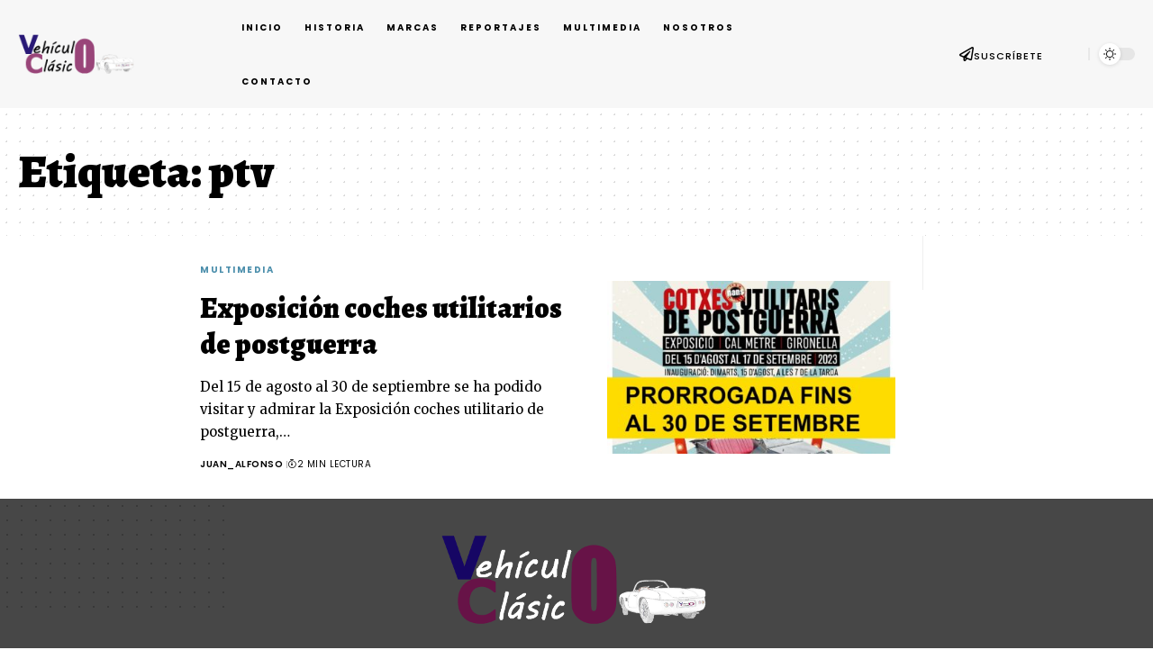

--- FILE ---
content_type: text/css
request_url: https://vehiculoclasico.es/wp-content/uploads/elementor/css/post-2711.css?ver=1769108331
body_size: 851
content:
.elementor-2711 .elementor-element.elementor-element-d1d79da > .elementor-container > .elementor-column > .elementor-widget-wrap{align-content:center;align-items:center;}.elementor-2711 .elementor-element.elementor-element-d1d79da:not(.elementor-motion-effects-element-type-background), .elementor-2711 .elementor-element.elementor-element-d1d79da > .elementor-motion-effects-container > .elementor-motion-effects-layer{background-color:#88888812;}.elementor-2711 .elementor-element.elementor-element-d1d79da > .elementor-container{max-width:1500px;}.elementor-2711 .elementor-element.elementor-element-d1d79da{transition:background 0.3s, border 0.3s, border-radius 0.3s, box-shadow 0.3s;}.elementor-2711 .elementor-element.elementor-element-d1d79da > .elementor-background-overlay{transition:background 0.3s, border-radius 0.3s, opacity 0.3s;}.elementor-2711 .elementor-element.elementor-element-0dc1eeb > .elementor-element-populated{margin:0px 0px 0px 20px;--e-column-margin-right:0px;--e-column-margin-left:20px;}.elementor-2711 .elementor-element.elementor-element-094e21d{width:auto;max-width:auto;}.elementor-2711 .elementor-element.elementor-element-094e21d .the-logo img{max-width:130px;width:130px;}.elementor-2711 .elementor-element.elementor-element-86fba6f.elementor-column > .elementor-widget-wrap{justify-content:center;}.elementor-2711 .elementor-element.elementor-element-2bf6480{width:auto;max-width:auto;--nav-height:60px;}.elementor-2711 .elementor-element.elementor-element-2bf6480 > .elementor-widget-container{padding:0px 100px 0px 0px;}.elementor-2711 .elementor-element.elementor-element-6729885.elementor-column > .elementor-widget-wrap{justify-content:flex-end;}.elementor-2711 .elementor-element.elementor-element-6729885 > .elementor-element-populated{margin:0px 20px 0px 0px;--e-column-margin-right:20px;--e-column-margin-left:0px;}.elementor-2711 .elementor-element.elementor-element-d3b49d9{width:auto;max-width:auto;align-self:center;--icon-box-icon-margin:5px;}.elementor-2711 .elementor-element.elementor-element-d3b49d9 > .elementor-widget-container{padding:0px 5px 0px 5px;}.elementor-2711 .elementor-element.elementor-element-d3b49d9 .elementor-icon-box-wrapper{align-items:center;text-align:left;}.elementor-2711 .elementor-element.elementor-element-d3b49d9.elementor-view-stacked .elementor-icon{background-color:#000000;}.elementor-2711 .elementor-element.elementor-element-d3b49d9.elementor-view-framed .elementor-icon, .elementor-2711 .elementor-element.elementor-element-d3b49d9.elementor-view-default .elementor-icon{fill:#000000;color:#000000;border-color:#000000;}.elementor-2711 .elementor-element.elementor-element-d3b49d9 .elementor-icon{font-size:16px;}.elementor-2711 .elementor-element.elementor-element-d3b49d9 .elementor-icon-box-title, .elementor-2711 .elementor-element.elementor-element-d3b49d9 .elementor-icon-box-title a{font-family:"Poppins", Sans-serif;font-size:11px;font-weight:500;letter-spacing:1px;}.elementor-2711 .elementor-element.elementor-element-d3b49d9 .elementor-icon-box-title{color:#000000;}.elementor-2711 .elementor-element.elementor-element-d3b49d9 .elementor-icon-box-description{font-weight:400;}[data-theme="dark"] .elementor-2711 .elementor-element.elementor-element-d3b49d9.elementor-view-stacked .elementor-icon{background-color:#FFFFFF;fill:#FFFFFF;color:#FFFFFF;}[data-theme="dark"] .elementor-2711 .elementor-element.elementor-element-d3b49d9.elementor-view-framed .elementor-icon, [data-theme="dark"] .elementor-2711 .elementor-element.elementor-element-d3b49d9.elementor-view-default .elementor-icon{fill:#FFFFFF;color:#FFFFFF;border-color:#FFFFFF;}[data-theme="dark"] .elementor-2711 .elementor-element.elementor-element-d3b49d9.elementor-view-framed .elementor-icon{background-color:#FFFFFF;}[data-theme="dark"] .elementor-2711 .elementor-element.elementor-element-d3b49d9.elementor-view-stacked .elementor-icon:hover{background-color:#FFFFFF;fill:#FFFFFF;color:#FFFFFF;}[data-theme="dark"] .elementor-2711 .elementor-element.elementor-element-d3b49d9.elementor-view-framed .elementor-icon:hover, [data-theme="dark"] .elementor-2711 .elementor-element.elementor-element-d3b49d9.elementor-view-default .elementor-icon:hover{fill:#FFFFFF;color:#FFFFFF;border-color:#FFFFFF;}[data-theme="dark"] .elementor-2711 .elementor-element.elementor-element-d3b49d9.elementor-view-framed .elementor-icon:hover{background-color:#FFFFFF;}[data-theme="dark"] .elementor-2711 .elementor-element.elementor-element-d3b49d9 .elementor-icon-box-title{color:#ffffff;}[data-theme="dark"] .elementor-2711 .elementor-element.elementor-element-d3b49d9 .elementor-icon-box-description{color:#eeeeee;}.elementor-2711 .elementor-element.elementor-element-fde1353{width:auto;max-width:auto;}.elementor-2711 .elementor-element.elementor-element-fde1353 > .elementor-widget-container{padding:0px 5px 0px 5px;}.elementor-2711 .elementor-element.elementor-element-fde1353 .search-icon-svg{mask-image:url(https://foxiz.themeruby.com/globe/wp-content/uploads/2022/09/globe-search.svg);-webkit-mask-image:url(https://foxiz.themeruby.com/globe/wp-content/uploads/2022/09/globe-search.svg);background-image:none;}.elementor-2711 .elementor-element.elementor-element-1f67361{width:auto;max-width:auto;align-self:center;--dm-size:calc(24px * 100/100);}.elementor-2711 .elementor-element.elementor-element-1f67361 > .elementor-widget-container{margin:0px 0px 0px 5px;padding:0px 0px 0px 10px;border-style:solid;border-width:0px 0px 0px 2px;border-color:#88888822;}@media(min-width:768px){.elementor-2711 .elementor-element.elementor-element-0dc1eeb{width:20%;}.elementor-2711 .elementor-element.elementor-element-86fba6f{width:55%;}}

--- FILE ---
content_type: text/css
request_url: https://vehiculoclasico.es/wp-content/uploads/elementor/css/post-2930.css?ver=1769110487
body_size: 335
content:
.elementor-2930 .elementor-element.elementor-element-4c7a80e > .elementor-container{max-width:1520px;}.elementor-2930 .elementor-element.elementor-element-4c7a80e .elementor-column-gap-custom .elementor-column > .elementor-element-populated{padding:30px;}.elementor-2930 .elementor-element.elementor-element-4c7a80e{margin-top:0px;margin-bottom:0px;}.elementor-2930 .elementor-element.elementor-element-0cc26f6 > .elementor-widget-wrap > .elementor-widget:not(.elementor-widget__width-auto):not(.elementor-widget__width-initial):not(:last-child):not(.elementor-absolute){margin-bottom:30px;}.elementor-2930 .elementor-element.elementor-element-2e1fcfa .p-list-2 .list-feat-holder{width:350px;max-width:350px;}.elementor-2930 .elementor-element.elementor-element-2e1fcfa{--excerpt-fsize:15px;}.elementor-2930 .elementor-element.elementor-element-2e1fcfa .block-wrap{--bottom-spacing:30px;}.elementor-2930 .elementor-element.elementor-element-a9818f1 > .elementor-element-populated{border-style:solid;border-width:0px 0px 0px 1px;border-color:#88888822;}@media(max-width:1024px){.elementor-2930 .elementor-element.elementor-element-4c7a80e .elementor-column-gap-custom .elementor-column > .elementor-element-populated{padding:20px;}.elementor-2930 .elementor-element.elementor-element-0cc26f6 > .elementor-widget-wrap > .elementor-widget:not(.elementor-widget__width-auto):not(.elementor-widget__width-initial):not(:last-child):not(.elementor-absolute){margin-bottom:20px;}.elementor-2930 .elementor-element.elementor-element-2e1fcfa .p-list-2 .list-feat-holder{width:300px;max-width:300px;}.elementor-2930 .elementor-element.elementor-element-2e1fcfa{--excerpt-fsize:13px;}.elementor-2930 .elementor-element.elementor-element-2e1fcfa .block-wrap{--bottom-spacing:20px;}}@media(min-width:768px){.elementor-2930 .elementor-element.elementor-element-f35728e{width:15%;}.elementor-2930 .elementor-element.elementor-element-0cc26f6{width:65%;}.elementor-2930 .elementor-element.elementor-element-a9818f1{width:19.332%;}}@media(max-width:1024px) and (min-width:768px){.elementor-2930 .elementor-element.elementor-element-0cc26f6{width:100%;}.elementor-2930 .elementor-element.elementor-element-a9818f1{width:100%;}}